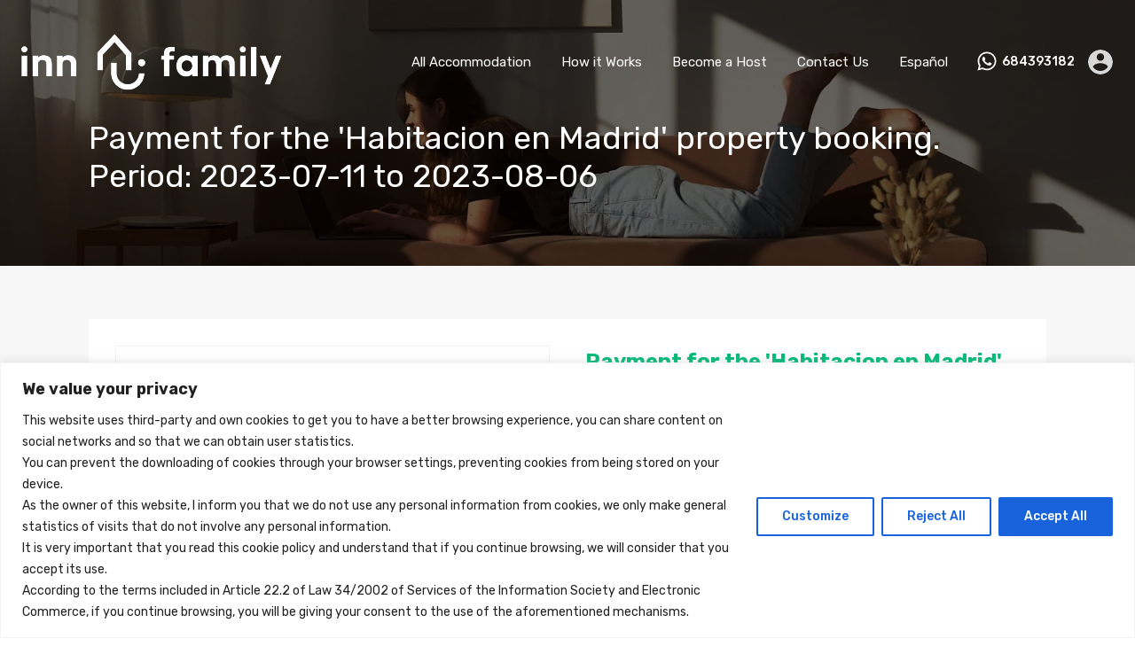

--- FILE ---
content_type: text/html; charset=UTF-8
request_url: https://innfamily.online/wp-admin/admin-ajax.php?action=inspiry_get_location_options&query=
body_size: -132
content:
[["madrid","Madrid"],["segovia","Segovia"]]

--- FILE ---
content_type: text/html; charset=utf-8
request_url: https://www.google.com/recaptcha/api2/anchor?ar=1&k=6LctsXklAAAAALoB3vVmS6eWhrokVf9UKFLVaqX6&co=aHR0cHM6Ly9pbm5mYW1pbHkub25saW5lOjQ0Mw..&hl=en&v=TkacYOdEJbdB_JjX802TMer9&size=invisible&anchor-ms=20000&execute-ms=15000&cb=e45s9nj66bn4
body_size: 45640
content:
<!DOCTYPE HTML><html dir="ltr" lang="en"><head><meta http-equiv="Content-Type" content="text/html; charset=UTF-8">
<meta http-equiv="X-UA-Compatible" content="IE=edge">
<title>reCAPTCHA</title>
<style type="text/css">
/* cyrillic-ext */
@font-face {
  font-family: 'Roboto';
  font-style: normal;
  font-weight: 400;
  src: url(//fonts.gstatic.com/s/roboto/v18/KFOmCnqEu92Fr1Mu72xKKTU1Kvnz.woff2) format('woff2');
  unicode-range: U+0460-052F, U+1C80-1C8A, U+20B4, U+2DE0-2DFF, U+A640-A69F, U+FE2E-FE2F;
}
/* cyrillic */
@font-face {
  font-family: 'Roboto';
  font-style: normal;
  font-weight: 400;
  src: url(//fonts.gstatic.com/s/roboto/v18/KFOmCnqEu92Fr1Mu5mxKKTU1Kvnz.woff2) format('woff2');
  unicode-range: U+0301, U+0400-045F, U+0490-0491, U+04B0-04B1, U+2116;
}
/* greek-ext */
@font-face {
  font-family: 'Roboto';
  font-style: normal;
  font-weight: 400;
  src: url(//fonts.gstatic.com/s/roboto/v18/KFOmCnqEu92Fr1Mu7mxKKTU1Kvnz.woff2) format('woff2');
  unicode-range: U+1F00-1FFF;
}
/* greek */
@font-face {
  font-family: 'Roboto';
  font-style: normal;
  font-weight: 400;
  src: url(//fonts.gstatic.com/s/roboto/v18/KFOmCnqEu92Fr1Mu4WxKKTU1Kvnz.woff2) format('woff2');
  unicode-range: U+0370-0377, U+037A-037F, U+0384-038A, U+038C, U+038E-03A1, U+03A3-03FF;
}
/* vietnamese */
@font-face {
  font-family: 'Roboto';
  font-style: normal;
  font-weight: 400;
  src: url(//fonts.gstatic.com/s/roboto/v18/KFOmCnqEu92Fr1Mu7WxKKTU1Kvnz.woff2) format('woff2');
  unicode-range: U+0102-0103, U+0110-0111, U+0128-0129, U+0168-0169, U+01A0-01A1, U+01AF-01B0, U+0300-0301, U+0303-0304, U+0308-0309, U+0323, U+0329, U+1EA0-1EF9, U+20AB;
}
/* latin-ext */
@font-face {
  font-family: 'Roboto';
  font-style: normal;
  font-weight: 400;
  src: url(//fonts.gstatic.com/s/roboto/v18/KFOmCnqEu92Fr1Mu7GxKKTU1Kvnz.woff2) format('woff2');
  unicode-range: U+0100-02BA, U+02BD-02C5, U+02C7-02CC, U+02CE-02D7, U+02DD-02FF, U+0304, U+0308, U+0329, U+1D00-1DBF, U+1E00-1E9F, U+1EF2-1EFF, U+2020, U+20A0-20AB, U+20AD-20C0, U+2113, U+2C60-2C7F, U+A720-A7FF;
}
/* latin */
@font-face {
  font-family: 'Roboto';
  font-style: normal;
  font-weight: 400;
  src: url(//fonts.gstatic.com/s/roboto/v18/KFOmCnqEu92Fr1Mu4mxKKTU1Kg.woff2) format('woff2');
  unicode-range: U+0000-00FF, U+0131, U+0152-0153, U+02BB-02BC, U+02C6, U+02DA, U+02DC, U+0304, U+0308, U+0329, U+2000-206F, U+20AC, U+2122, U+2191, U+2193, U+2212, U+2215, U+FEFF, U+FFFD;
}
/* cyrillic-ext */
@font-face {
  font-family: 'Roboto';
  font-style: normal;
  font-weight: 500;
  src: url(//fonts.gstatic.com/s/roboto/v18/KFOlCnqEu92Fr1MmEU9fCRc4AMP6lbBP.woff2) format('woff2');
  unicode-range: U+0460-052F, U+1C80-1C8A, U+20B4, U+2DE0-2DFF, U+A640-A69F, U+FE2E-FE2F;
}
/* cyrillic */
@font-face {
  font-family: 'Roboto';
  font-style: normal;
  font-weight: 500;
  src: url(//fonts.gstatic.com/s/roboto/v18/KFOlCnqEu92Fr1MmEU9fABc4AMP6lbBP.woff2) format('woff2');
  unicode-range: U+0301, U+0400-045F, U+0490-0491, U+04B0-04B1, U+2116;
}
/* greek-ext */
@font-face {
  font-family: 'Roboto';
  font-style: normal;
  font-weight: 500;
  src: url(//fonts.gstatic.com/s/roboto/v18/KFOlCnqEu92Fr1MmEU9fCBc4AMP6lbBP.woff2) format('woff2');
  unicode-range: U+1F00-1FFF;
}
/* greek */
@font-face {
  font-family: 'Roboto';
  font-style: normal;
  font-weight: 500;
  src: url(//fonts.gstatic.com/s/roboto/v18/KFOlCnqEu92Fr1MmEU9fBxc4AMP6lbBP.woff2) format('woff2');
  unicode-range: U+0370-0377, U+037A-037F, U+0384-038A, U+038C, U+038E-03A1, U+03A3-03FF;
}
/* vietnamese */
@font-face {
  font-family: 'Roboto';
  font-style: normal;
  font-weight: 500;
  src: url(//fonts.gstatic.com/s/roboto/v18/KFOlCnqEu92Fr1MmEU9fCxc4AMP6lbBP.woff2) format('woff2');
  unicode-range: U+0102-0103, U+0110-0111, U+0128-0129, U+0168-0169, U+01A0-01A1, U+01AF-01B0, U+0300-0301, U+0303-0304, U+0308-0309, U+0323, U+0329, U+1EA0-1EF9, U+20AB;
}
/* latin-ext */
@font-face {
  font-family: 'Roboto';
  font-style: normal;
  font-weight: 500;
  src: url(//fonts.gstatic.com/s/roboto/v18/KFOlCnqEu92Fr1MmEU9fChc4AMP6lbBP.woff2) format('woff2');
  unicode-range: U+0100-02BA, U+02BD-02C5, U+02C7-02CC, U+02CE-02D7, U+02DD-02FF, U+0304, U+0308, U+0329, U+1D00-1DBF, U+1E00-1E9F, U+1EF2-1EFF, U+2020, U+20A0-20AB, U+20AD-20C0, U+2113, U+2C60-2C7F, U+A720-A7FF;
}
/* latin */
@font-face {
  font-family: 'Roboto';
  font-style: normal;
  font-weight: 500;
  src: url(//fonts.gstatic.com/s/roboto/v18/KFOlCnqEu92Fr1MmEU9fBBc4AMP6lQ.woff2) format('woff2');
  unicode-range: U+0000-00FF, U+0131, U+0152-0153, U+02BB-02BC, U+02C6, U+02DA, U+02DC, U+0304, U+0308, U+0329, U+2000-206F, U+20AC, U+2122, U+2191, U+2193, U+2212, U+2215, U+FEFF, U+FFFD;
}
/* cyrillic-ext */
@font-face {
  font-family: 'Roboto';
  font-style: normal;
  font-weight: 900;
  src: url(//fonts.gstatic.com/s/roboto/v18/KFOlCnqEu92Fr1MmYUtfCRc4AMP6lbBP.woff2) format('woff2');
  unicode-range: U+0460-052F, U+1C80-1C8A, U+20B4, U+2DE0-2DFF, U+A640-A69F, U+FE2E-FE2F;
}
/* cyrillic */
@font-face {
  font-family: 'Roboto';
  font-style: normal;
  font-weight: 900;
  src: url(//fonts.gstatic.com/s/roboto/v18/KFOlCnqEu92Fr1MmYUtfABc4AMP6lbBP.woff2) format('woff2');
  unicode-range: U+0301, U+0400-045F, U+0490-0491, U+04B0-04B1, U+2116;
}
/* greek-ext */
@font-face {
  font-family: 'Roboto';
  font-style: normal;
  font-weight: 900;
  src: url(//fonts.gstatic.com/s/roboto/v18/KFOlCnqEu92Fr1MmYUtfCBc4AMP6lbBP.woff2) format('woff2');
  unicode-range: U+1F00-1FFF;
}
/* greek */
@font-face {
  font-family: 'Roboto';
  font-style: normal;
  font-weight: 900;
  src: url(//fonts.gstatic.com/s/roboto/v18/KFOlCnqEu92Fr1MmYUtfBxc4AMP6lbBP.woff2) format('woff2');
  unicode-range: U+0370-0377, U+037A-037F, U+0384-038A, U+038C, U+038E-03A1, U+03A3-03FF;
}
/* vietnamese */
@font-face {
  font-family: 'Roboto';
  font-style: normal;
  font-weight: 900;
  src: url(//fonts.gstatic.com/s/roboto/v18/KFOlCnqEu92Fr1MmYUtfCxc4AMP6lbBP.woff2) format('woff2');
  unicode-range: U+0102-0103, U+0110-0111, U+0128-0129, U+0168-0169, U+01A0-01A1, U+01AF-01B0, U+0300-0301, U+0303-0304, U+0308-0309, U+0323, U+0329, U+1EA0-1EF9, U+20AB;
}
/* latin-ext */
@font-face {
  font-family: 'Roboto';
  font-style: normal;
  font-weight: 900;
  src: url(//fonts.gstatic.com/s/roboto/v18/KFOlCnqEu92Fr1MmYUtfChc4AMP6lbBP.woff2) format('woff2');
  unicode-range: U+0100-02BA, U+02BD-02C5, U+02C7-02CC, U+02CE-02D7, U+02DD-02FF, U+0304, U+0308, U+0329, U+1D00-1DBF, U+1E00-1E9F, U+1EF2-1EFF, U+2020, U+20A0-20AB, U+20AD-20C0, U+2113, U+2C60-2C7F, U+A720-A7FF;
}
/* latin */
@font-face {
  font-family: 'Roboto';
  font-style: normal;
  font-weight: 900;
  src: url(//fonts.gstatic.com/s/roboto/v18/KFOlCnqEu92Fr1MmYUtfBBc4AMP6lQ.woff2) format('woff2');
  unicode-range: U+0000-00FF, U+0131, U+0152-0153, U+02BB-02BC, U+02C6, U+02DA, U+02DC, U+0304, U+0308, U+0329, U+2000-206F, U+20AC, U+2122, U+2191, U+2193, U+2212, U+2215, U+FEFF, U+FFFD;
}

</style>
<link rel="stylesheet" type="text/css" href="https://www.gstatic.com/recaptcha/releases/TkacYOdEJbdB_JjX802TMer9/styles__ltr.css">
<script nonce="gZVMK_I_Je6w2NW9lufPcg" type="text/javascript">window['__recaptcha_api'] = 'https://www.google.com/recaptcha/api2/';</script>
<script type="text/javascript" src="https://www.gstatic.com/recaptcha/releases/TkacYOdEJbdB_JjX802TMer9/recaptcha__en.js" nonce="gZVMK_I_Je6w2NW9lufPcg">
      
    </script></head>
<body><div id="rc-anchor-alert" class="rc-anchor-alert"></div>
<input type="hidden" id="recaptcha-token" value="[base64]">
<script type="text/javascript" nonce="gZVMK_I_Je6w2NW9lufPcg">
      recaptcha.anchor.Main.init("[\x22ainput\x22,[\x22bgdata\x22,\x22\x22,\[base64]/[base64]/e2RvbmU6ZmFsc2UsdmFsdWU6ZVtIKytdfTp7ZG9uZTp0cnVlfX19LGkxPWZ1bmN0aW9uKGUsSCl7SC5ILmxlbmd0aD4xMDQ/[base64]/[base64]/[base64]/[base64]/[base64]/[base64]/[base64]/[base64]/[base64]/RXAoZS5QLGUpOlFVKHRydWUsOCxlKX0sRT1mdW5jdGlvbihlLEgsRixoLEssUCl7aWYoSC5oLmxlbmd0aCl7SC5CSD0oSC5vJiYiOlRRUjpUUVI6IigpLEYpLEgubz10cnVlO3RyeXtLPUguSigpLEguWj1LLEguTz0wLEgudT0wLEgudj1LLFA9T3AoRixIKSxlPWU/[base64]/[base64]/[base64]/[base64]\x22,\[base64]\\u003d\\u003d\x22,\x22wpQrX2jClcO2wqbCp8OYWcO9dEnDjxN+wocQw5JDBjrCn8KjMsOsw4UmbsOCc0PCicOWwr7CgCwOw7x5esKXwqpJZcKKd2Rhw5o4wpPCtsOJwoNuwrAgw5UDQXTCosKawpjCp8Opwo4RJsO+w7bDnXI5wpvDgcOCwrLDlGoUFcKCwq4MEDFyC8OCw4/DncKiwqxObgZow4Ujw4vCgw/CozVgccOKw4fCpQbCmsKFecO6aMOZwpFCwpBbAzEKw47CnnXCjsO0LsObw6NEw4NXN8OcwrxwwoXDhDhSPSISSlFGw5NxWcKww5dlw7/DisOqw6Qmw6DDpmrCg8KqwpnDhTfDvDUzw5YQMnXDp3hcw6fDkGfCnB/[base64]/w6R1VMKHI8KkCcKPRko6wrAowoNLw6s6w5RIw4/DkwMXT2g1NsKlw65oB8OUwoDDl8OcKcKdw6rDkkRaDcOLRMKlX0DCnzp0wqlpw6rCsVdRUhFAw7bCp3AowrBrE8O+HcO6FSoPLzBHwpDCuXB2wrPCpUfCj2vDpcKmdHfCnl9hN8ORw6FSw4AcDsO0EVUIcMOPc8KIw69Bw4k/GxpVe8OHw4/Ck8OhBsKJJj/Cq8KXP8KcwqDDgsOrw5Ypw6bDmMOmwoN2EjowwonDgsO3eGLDq8OscsO9wqEkbsOrTUNaSyjDi8K5RcKQwrfCpMOufn/CvA3Di3nCmDxsT8ODCcOfwpzDvMOfwrFOwoZoeGhRDMOawp0uPcO/[base64]/DmsKNwpXClsOlMiYEw4IqdsKfesKpZMKaZMOZYTnCpz4hwq3DnMOIwojCukZDWcKnXX0PRsOFw6ttwoJ2E2rDiwR6w6Rrw4PCscKqw6kGAsOkwr/Ch8O9Kn/CscKrw6oMw4xqw7gAMMKPw5lzw5NKCh3DqyrCn8KLw7Uew6omw43CjMKbO8KLYATDpsOSJsOPPWrCssKcEADDg0RAbTvDkh/Dq2YAX8OVJsKowr3DosK2ZcKqwqoNw4EeQk0CwpUxw6HCuMO1csKOw4ImwqYNBsKDwrXCu8OuwqkCN8K2w7p2wpvCh1zCpsOLw6nChcKvw6BcKsKMasOLw7HDmTPCvcKdwpAWMw0kXWLCj8KIZHsDdcKuSm/[base64]/QgjDnj7CtDArwpDCshHCtsOSO8OwwoMnWsKAGQRMw7gpV8OxIBUebWl8wqDCq8KuwrbDsVIEYcKwwpAcF3rDuwMrdsOBasKFwrBIwrhPw5Fbw6HDlcOKEcKqdMK/wo/CvWXDt3o9wo3Ci8KmHsOndcO4VMOGVMOHKsOaZsOQPglyZMO9YidXCEEbwqF5OcO1w7DCvMO+wrLCjlfCihjDt8KwEsK8bihswoEZSAFSJMOQw6YqHcOmw7TChcOhNVEmW8KXwpfCpk9/[base64]/CcO3w4zCmgsAw5TCkMKCKsK7Jx7Dt30swp3DncKBwobDvsKMw4NeIMOVw4w/PsKWKnI3wonDlAM3bFYEOBPDu2bDlzZRVBzCm8O7w79FUMK7Cg9hw7dGZMOCwr5+w7bCpiM0asOfwqFVasK5wro5TUtpw6Y/wqYiwprDvsKKw6jDn15Qw4Qlw4rDrj4ZZsO9wrlcAsKeLU7ClRDDoGgHUsK5b0TChBJgFcKfNMKjw6jCjyLDilYrwoZbwrl/w6NOw5/DpMOWw43DsMKXWTPDsgsDW2txCAMHwo1KwqYvwpQHw4Z9ByLDphDCgMKKwrMdw6Few6TCnEEGw5PCqjjDoMOOw4TCvQrDoBLCsMOYShRvFsOjw7tSwp3CvcO/wrEywo54w40PesKxw6jDrcKGCifCiMKtw6tow6HCiChbw6/[base64]/wrfCk1Mhw7XCrwTCqMOEQUYEcD85wp/[base64]/Cr8O+IcOnwpEYMhw/e8KQwoEawpJWGMKEPcKWw6zDmS3Ci8KrK8OWcXLDs8OKY8K9OsOuw6lJwrbChsO0BA8iS8KZcDk+wpBQw6B4ShscZMO5RSxgRMK9GCPDuy/CsMKow61iw4LCncKAw5XCpcK8fFAuwqhdN8KiATrDg8KWwrZ2WFtBwobCgBHDhQQpfsOswp1Sw7pJZsOlbMOvwoHDvW8IKi96a3zDvFnCp2/[base64]/wpDCmXonF8K0M1scwphow4A2wp/Cvi4qTcKTwr99w6jCgcKkw4DClxd4B1PCmcOJwpgYw4zDlnNZXcKjGcKDw6cAw5UkWlfDlMONwrDCvGN/w7LDhnEBw6rDklUCwo3Dr3x/wppLNG/Cs2HDo8KxwqrCnsK9wopOwoTCtMKlewbDvcKnLcOkwo9BwpVyw7DCkRtVwpxAwpLCrnNiw43Co8OHwo50GRPDtiFSw5DCshfDu3bCkMKLBcKCL8K7w4zCtMKEwrTDicKMBMKtwr/[base64]/DjArDkMK3SsKnw7fClMK9UArCgMK7QBbCrsKkKjwDNMK2fMOawqjDgDHDisKOwr/CpMOQwrvDkyRxLiF9woQFeW/[base64]/TnYEwq55TjHDv8O/wojDoWjCs2o8w5dzHsO7KMK7wqrDllEYW8Oaw6HDrzlgwobDlMOKwp5QwpbCqcObL2rDicOLVG4Hw6vCl8KAw401wr4Ew6jDoDZVwoPDrl1bw4TCk8OtP8KTwqoyQcKiwplWw7s9w7fDisO/wo1CLcOiw4PCtMK0w4A2wprCh8O+w57DuWbCiBsjJgDCgWhJRix+MMOdO8Osw7UewoNQw7PDuTEkw4s6wp7CnQjCicOWwpbDpsOrEMOHwrhKwoxMNVN9JcOOw6Imw6bDm8OGwq7CsH7DmsO5MBoWf8OFKRl1XQ4jTD/DmxEow5DCtEYOOsKOM8OJw6HCv1XCmkY9wowTbcOREGhSwptwEXbDmcKxw4JDwpJCd3DCqHQEX8Knw4lELMOBNUHCusKXwpLDjzvDncOawpJiw5JGZcOMScK8w4vDjcKzSADCqMKJw43ClcOucjvCt3rDkzd5wpRhwq/CoMOUMlfDshXClcOrEQfCrcO/wq4ACsOPw5g7w4EvFDobTMOUBUrCo8OZw4R/w5HCqMKkw7kkLlvDlW/ChzZJwqYywpAjaR85w4INYTTDvFAKw6zDkcOOSh5NwqZcw6UQwonDvCbCjmTCs8Oqw7PChcKoCg9HS8KMwrbDgjDDuC4EFMOBE8Oww7UNCMO+woDDj8KgwqPDuMO0Ew8DNx7DiV/Ck8Oxwq3CrSUuw4PCg8OmLyjDnMK/UMKrZ8ObwqXCijTDsi0+SC3ClzQ4wpHCs3FnIMKiSsK9enjCkljCq2FJQsK9JsK/wpvCkkBww6nCj8Kcwrp3fSfCmnlmTWTCiRc6wo/Djk7CgWHCgndUwociwrHCsHhYMUkMK8O2PWA0N8O1wp9SwoQxw5E6wr0Ld0rDux1vPcOBc8KTw4bClcOJw4TCkX8yTsO2wqAEUcONLnk+VHxnwps4wrJOwqnDmMKNNcOYw5XDv8KkTjoXdA/DhsOuwpEsw5VhwrzDnRvCjcKMwoV8wp7CvCbDl8ORFRgsO3zDnMOjCCsUwqjDoQPCgcOkw5w2NHoCwoUkDcKIGsOow4oQwoVnRcKnw6nDo8O4XcKyw6JzFRnCqH0HMsOGSjHCliMWwqDCrj8Cw5F2Z8K1f0bCo3jDocOgYlDCrlE/w4t+R8KjL8KdLksqbnPCpCvCsMKvSFzCom/Donp5K8Kww48iw77DjMKgCnM4GlI5RMO5w4zDvsOhwqLDhmw6w7FhZ1nCrsOsLiPDgcKwwpMYCMOcwpLCiRAMdsKHP1/[base64]/T8O9fcOhRsKnDcKrwo0+QX3CqBzDmMKxGsKSw5PDigzCkk4Bw6LCksOxw4LCp8K9JwvChMOvwr0dAB/CiMK/J0o2fH/Dh8KiTxQQW8KqJsKeZcKMw43Cr8OHS8OXYMO0wqQFCljDoMOYw4zCqcO+w6tXwr3DtGkXesOJYWnCgMOjXXNOwp1Uw6ZOC8OgwqIWw4cOw5XConTDlsK6R8KVwo1Iwptaw6XCoCwhw6jDs37Cm8O/w5xXUwcsw7zDuWkDwrhmWcK8w5/Ch1JlwobDvsKCBMO0MT/CuBrCjVJdwr1fwoIWIMOdY0J2woPCl8OTwr/DtsO+woHDusO8K8Kqf8KtwrjCscK/[base64]/[base64]/CphVxw4U1WQofw6zDqMKMw53DgcOwwqA/[base64]/Cg8O6w4R6woTDsDE6Cx1rwrPCp8OrwqjChF7Djy3DvMOgwrQBw4bCtgNXwojCshzDlcKGwozDlQYgwrYsw6Fbw7zDm1PDlkvDiEfDhMKDMTPDi8KPwoHDvX0IwotqC8K0wohLesOTB8Obw7/CvsK2GBnDqMKewocSw7B6w6nCiyxcWEDDvcOBw6nCsk1sRcOiwqrCjsKXQA/DusK4wqJMD8OCw6NRacKHwogHZcKrcUbCkMKKCMO/ZW7DjW1Lwp8LZiTDhsOAwozDncOTwovDq8OtQ08wwoTDmcK5wrYdcVDDssOAW0vDgcO4S0XDl8OawoQnbMOaacOQwpc4X27DiMKqw7bDsy3CjMKEw6XCpGzDssKmwpg0c29uAlsewqXDrsOKQDzDoCwaWcOrwrVCw4IQw6V5OnDCh8O7NnLCksK/GMODw6nDqTdMw6vCnFw4wohrwr7CnBLDgMOOwqt8OcKYwoHDsMOyw5zCt8K5wotfJgPDjyJNKcKqwrbCpcKFwrTDo8Ksw43Co8K8BcO/QEzCksO6wpMeD3tDJ8OPNVDCmMKawqnCtMO0bcKkwozDjnfCksOWwqzDhnlzw4XCn8O6GcOTNMKXZ1d1GsKDND5rOHjDonNvw6IHEi0mI8Ouw63DuXbDjWbDnsOMLMOoXMKxwr/DocK/[base64]/DrMK2wohLTWtww5/ChlTDtznDtw58FnBCOQZWw5Nsw6vCiMKPwovCjcKmOMOIw786w7ojwqdFw7XDrsOxwqzDvcKzFsK6PHQdbjNNDsO6wppkw7U1w5A8wpzDl2ECansJNcK7W8O2ZFrCk8KFTWR1w5LCt8OjwoLCtFfDt1HCgMOXwrnCssKxw6cRwr3CjMOJw4TCj1g0PsK/woDDi8KNw6QuaMOLw5XCvsO0wq47U8OrInrDsmIjwqPCv8OXIUvDoyVfw6N3Wi9DazrCjcObQA8Ww4dzwr49QSV1Rm8yw4rDhMKSwqRXwqI6M2cjbsKmLjR2PcKJwo3DkcKPfsOaR8Oww5rClsKjC8O/PMKFwpA3wo4yw53DmsKDw6liwph8w7HCgcKbM8Kqb8Kkcz3DosKow6gnKlrCr8OAB3XCuznDrE/[base64]/CiBM7w4HDqwM4RA/CvT/[base64]/w5cZwpbCkHvDnsKfC1TCt8OzwpbCh8KNdsKCNndjD8Kmw4TCpQ4xXhMUwofDhsK5IMOSDwYmKcOWw5vDlMKOw64fw6HDscKidDbDtFwlTSkMJ8Orw5JCw5/Du1rDqMOVVcOfWsO5Gwxxwpt0VixxfmxUwp0yw6/DkcKkBcKpwonDi3LCl8OdMMKPw7BYw5QmwpQocmBdZgHDmwZtZ8KIwrZTam/DlcOsYB1Bw7N9ScOXEsOkNBwkw6xjcsOcw4vDhsKtdBPChsKfCXcmw5wpXgFnXcK9wo/Co3VlPsO4w6nCqcOfwo/DuxTDmsO1w6bCl8OjQ8OHw4bDqcO5PMOdwpfCq8OuwoMvZcONw68yw4DDk29Nwo4BwphPwqAXGxDCoz0Iw4IqTMO6ZMOnQcKQwqxGL8KAQsKFw4zCicOLa8Kgw67DszI8airCoFTCmEXCqMOLw4JNw6YNw4I5OcKUw7F/w4h9TkTCm8OHw6DDuMOww4PCiMO1wqPDijLCicKsw4tUw7QZw73Di1DCixrCjGIkMcO/[base64]/CrMKTM2QFIsOLw5PClMKpWcOWZ2TDpksnTMKlw4DCjBxgw740wqE5WEPDrcKFcTvDmXQkX8Oow4QmSETCplfDh8Olw6DDiBHDrMKVw4VTwofDiQh1HWw8E29EwocQw5LCgi/CtQXDhk5+w6plKGk6HhvDmsOEOcOyw707VQZVRx7DnMKuY3hnThEIScO/bcKicAdBXw7CiMOFdsKAKk1ZfBFwcHwYwr/DtwB6XcKPwqDDsi/DmzEHwpwpwo5JGhY0wrvCsnbCog3CgsKJw54dwpYsIMKEw7E7w7vCl8KVFm/DhMOJcMKvGMKVw47Dn8K0w4XCkSDCsigLVETDkwNmWGHCn8Omwok5wqvDlsOiwqPDjTcSwo48DkHDmWgrwrjDpR7DgR11wrLDtAbDukPCm8Ogw5InU8KBEMKTw43DqMKycGcGw4TDvsOyKTU3TMObTTHCtjJOw5/DukpSTcOowox3Qx/[base64]/DmMO/w7x/BcK8woDDpwYYwpTDjMOxe8K6wrAGU8OVbMKaEsO0bMKMw4/[base64]/Ds3IoQQ3CtMO8SsOiw7zCu8KfJcKKw5bCusOuwotvYkVleg4yFgkew6jCjsOqwr/Dnjc0Vi9Dw5DCkyRkDcOZV0A/[base64]/DozDClsOGb0LChsK3b1fDksKzJUIUw6XDgsO7woXDmcOWGAMLZsKPw6R6FFMhwpwNNcOIRsKcw7kpWMO2PkIsAcOCZ8K2w73CrcKAw4sQbMONFQ/CvcKmFgDCkcOjwr3ClkvDv8O4K1IEJMOqw47CsX0Xw4/[base64]/Cp1sbwrsHK8Oxw78Vw69fE8K1WsO5wo4PI2M0P8ORw591ecKSw4LChsOhDMK9A8O/wpPCrTEsFCQzw6g1eWPDny7DnGxXwpLDvGFHeMOaw4bDisO3woZZw5TChk1GN8KBS8ODw7oRwqjCosOWwqDCpcKzw5bCu8KoMTrCvypDTMOdNmt8V8OwNMOuwovDgMOgSxjDq1XDlQzDg09OwqZMw50/[base64]/DtsOXLxo7SVpjwqkwZ8OYwqjCgEJwwq5FRUYEwqVDw7DCnD8eQW59w757WMOcLsKHwoLDj8K3w7hpw4/CmQPDh8O0w4gqJcOgw7V/[base64]/CscKFwqsII2XDn0TCnMOZGBsCw5/DpsKAPhXCsm7CtGlhw6HDuMKxQD0TaQUSw5sTwqLCjGUHw6JlL8O/[base64]/CnFHDnl3Dln7CqU3DnV4lQSbCmk3DoUFZE8O1woUPwpNBwoYmwoBRw59kfsOrKz7DsFV/[base64]/CmsK7fSYWE2DDrU7ClsOLwpbCmSUAw6Ymw5nDoBnDsMKTw47Ct0RywpNcw4EZfsKMwpTDsAbDllo6NkM9w6LCqDbCh3LCgAp3wrLCtRHCs0Btw6giw6zDgg3CvcKmbcKswpXDkMOaw7ccDzQtw7J2B8KwwrTCuU/CpsKLw7AewoLCgcKwwpHCqClfwoTDgglvBsO9BC19wrvDt8ODw6rDqDReZsOxJcOUwp1uUMObACprwpYuTcOSw55dw7ouw7PCpGJmw7DDt8KKw7vCs8OPNmMAB8OxBT3DrE/DlABMwpTCnsK2wozCoA3DlMKidijDrMK4wo/CvsOcbw3CtH/CmG4UwqTDhcKRMcKSGcKvwp5Gw5DDrMO8wrpMw53CoMKPw5zCsS/DuVN2E8Ozwp08DVzCrcOIw6PCqcOowqrCh23CicOxw6PCvBXDi8KJw6zCpcKbw4VyMStXJcKBwpZBwpJnIsOwWD1tb8O0DXjCjcOvN8OLw4rDgT7CiDAlXWlzw7jDtQkjBmTCrsO3bTzDnMOIwo1yKHPCviHDnMO5w5BFw5TDqMORagjDhcOGw7I6fcKVwq/[base64]/wrnDk8OdwoMGwo/DsmbDmFLCqsKfEsKMDcOZwqkVwp4vwoPCsMOVXUdXVzXCrsKCw75Gwo7CtAoCwqJLNMK3w6PDosK2MsOmw7XDncO7wpA3w6xFZ2Jhwo8LOyrCiFfDrcO6FlXDkUvDrRpLE8OzwqjCoUURwonCssKPIlJ5w4TDrsOFW8KIIzPDty/[base64]/ESt3RBVewoQAwr3DlMOuw7LChEHDs8OSbTcjwotLM08cw4VTTk/[base64]/Ds8KMw5U/w5jDuXDDimTCg8O4w67Dny7CgsOGO8OBw6B3wpHCoFEGEDMfM8KXHiA5TcOpLMKjOjHCnSDCnMKNEFQRwrguw5ECwqPDo8OkCXw/XcKkw5PCtwzDpB/Cp8KFwrDCoWpsC3QswoAnwrvCp3/CnUvCsxoXw7HCj2jCqF3CuQrDjcObw6Edw75mLWDDp8KpwqwDwrUqS8K6wr/DvsO8wrPDpzNCwqTCh8KDEcOdwrXDisOBw7hbw4jCisKfw6MQwoXCtMO/w6FUw6nCuWA9woTCjMOLw4R+w4UXw5M/KMOlVSrDlm3DrcO5w51HwqjDqcOyZUXCkcKUwozCv2VNNMKCw65TwrfCgMO4KsKTMyHDhifCnFDCjGklQ8OXfRbCosOywpRMwoEwVsKxwpbCuznDksOpAEXCkVhkEcKmcsKHMFTCgBrCtGTDrXFVUcK7wpXDrDpEMmNIVAZ5V2p0wpR+Ag3DrVXDtcKiwq/ChVMacX7DjhkEDiXClsOpw4YnSMKDeVYVwqJlW1pbw7nDssOpw6PCgQMmwo5SZiYEwqpbw5vCihIAwoVvGcKGwp/Cp8KXw69kw793KsOtwpDDlcKZKsOxw53DtV/[base64]/w4oIOBHCpAfCucOJGMKHw7fCqGZiwp9tPsOfXcKywolQdMKhTcKuBxBrw5NEUXZGFsO4wp/[base64]/Dl3LChsO7PlzCkcOLw4DDvMOxQ8KGw71wwrguSld5FSx6WUnCkndxwqMIw6bCisKMwp/Dr8OpB8O1wq9dNcKFT8Kdw53Cn3MNZxTCvEnDnULDlcKfw5DDrMO8w5Nbw7AUPzDCqArCnnfCuhTDl8OjwoZrVsKYwpd/[base64]/[base64]/CvjTDqzt8BcKvwrvCg23Cp3EEHATDoANqw7nDrcO/fGs5wpx/wqkawoDCu8OZw5cPwpM8wo3Dt8O4O8OIQMOmJMKMwrfDvsKvwrcwBsO4RU8uw5/[base64]/w7fCkE8qwoxLH8OmwqrCoC7Cp8K9wrtjLsOBw4PCtgLDmiDDpMKhNjZJwpUXDUVtasK4wosAMyHClMOMwqs0w6DDiMKuODsFwq9Hwq/DpsKRfC5WbcKvHHNnwro/[base64]/[base64]/Cr2MKPAQWwohlw44KD3MZYMOyRsODOiDDjcOpwp/CjR4IMMKNTQEnwpfClcOsEMK9Y8OZw5tSwpPDqQQGwpZkLlHDmDwYw68iQH3Co8OUNzYlSAXDgsOCV33CihHCs0NYXA4NwrrDkV3CnmdXwrDChS8+wpNfwrYuJMKzw4RNLl3DhcKJw4hWOi0pGsO2w6vDkkUFITrDkhjCq8OOwrpswqTDqyzDksO/WsOKwpnDgcOMw5dhw6pEw5bDg8OCwqBowrtLwqnCscKeOcOlacKPYWUTNcOFwpvCqMKAHsKyworChAPDi8OKECrChcKhAix/[base64]/wrdlTy4Uw4FjYCrCqBIXccKHwr/CsBlZwpPCnj/CpcO2wpHDg3PDk8KzIcKHw5PChzHDpMO4wrnCvnvCsQNwwpAHwpk0In/CosO8w6/[base64]/dMOQJMKUKnAuAx3CicO1JcKDw4jDo8KTw47Crnssw5fCkXkpGnTCm1fDvn3ClMOXBxDCpcKzNRMdwr3CssKpwoQrfMKmw71qw6IhwqUoOw1ATcKmwpt5woPCtF3DisKyLT7Coi/DscKnwp4PQVRtLSrCjMOqCcKTYMKpScOgw7Qcw6vDpMO1BMOowrJ+EcOZPnjDpANnwpvDrsOvw48NwoXCqcOiwoRcJsKmYsONIMK6KsKzWgjDtSp/w5J+wqfDlAR3wpLCo8KHwr3Cqww1VMOrw7wHTVh2w5Rrw7hmPsKmccOMw7HDiwkrYsOGDGzCqjwVw6FYXHLCn8K/wpN0w7XCgMKYWF8NwrYBbhNww6x+esOqw4Q0WsO8w5bCo1M4wrPDlsOXw486UVhrHsOXd204wpduHsOXw5/Cm8KxwpMxwpTDnzQzwrhRwppcNxUAYMOtCUDCvhHCncOLw4MQw55two1Af3RwKcK1OQXDssKmZ8OXIE1LWxjDkGR9wrrDjl1tN8KFw5hAw6BOw40SwpZEYF9sKMOTccONw7pVwrV7w5HDi8KzF8KdwpRIMRYKFsKGwqB5KzATQiUTwqLDr8OCF8KDG8OGITPCjn/CpMOOGcK5EkJgwqvDl8OwQ8Oewp09LMKVIG/[base64]/fXZCasOJXCvCosOmLAMow7gewozDuMOZw77CmsKHwpzCuRVNw6HCocKlwr9cwrjDoid2wrvDhcKxw6V6wq46C8K/DMOQwrDDoHpYGQZ1wrrCjMKjw53CkFvDvnHDmyLCrl3CoznDnFsgwokJRB3Cq8KBw5/CgsKtw4ZqWyPCgMKcw5LDtF51LMKiwp7CnWEPwq59HFMvwoYFKHPCmHYzw6wuHVJ+wpvChFoqwq9GEsK0KwXDon/Ch8OQw7/DlMKZbsKzwohhwprCvcKTwqxnK8OowqbCicKWAMKoKiDCjcOADT7ChFB9LcOQwqnCg8OdFMKJa8KNw43Ci3/[base64]/Dv07Dp8Kdw5cKw5tCwq/[base64]/ZMKCwqnCvQfDoFtcw6QBw7ExwrFPw6wdwrtSaMKxDMKpw77DpcKjDsKjP3vDrA0pUMOLwojDs8Ojw5BKT8OMPcKbwqnDusOtTm5XwpzDiVHDksOxIcO0w4/ChU7CrRdbP8OlVwhMM8OIw51Nw7sXwqLClsK1bTh6wrXCowPCtsOgQx8kwqbCgBbCq8O1woTDmWTCnDAZBGXDlAoRUcKUwpvCvE7DosO4NXvCljtzDXJybsK7aHnCssOVwqpIwrd/w5VkCsK+wojDlMOvwrvDhBjChl0PJcK6OsKTCH/ChcOTXCc2bMO4XGBKExvDoMOowpvDslrDgcKNw6kqw54hwr8kwqs4TlbDm8KFOMKZM8ODKMKrBMKJwrE/w6p+cSBHYWQzwp7Dpx7DgkJzwq3Ct8OQTggaHSbDgcKVAS1DKsKjAhDChcKhRCUjwqNzwpjCv8OfQmDDmDTCkMKHw7fCisKZMkrCslnDl3HDhMOPGl/CiSYHIEvCjzIcwpfCuMOlWzHDkzw/w67CvsKGw6rCvcKWR31CVjkSIcKjwpNnfcOWEns7w5I/[base64]/wpXCvSY5Z8KjI8KjVMONTV8MOcKcLcOKwpw9w5nCiRNUMlXDohknDsKoBWVzAwAmE0U/AwjCn3fDjS7DsiwbwpAmw4VZYMKOL3oyc8Kxw5jDj8O9w6vCqj5cwqkBBsKXUsOCREPDnkcBw6FQMUnDvQXCk8KqwqbCoVEzbWPDn3JtX8OSwph1GhVDb05gVGliEGvCh1/DlcKnFADCkxTDnRbDsCLDoEHCniLDumjCgMOLVcKgREPDuMOaHnsVBkF8TDzCmmVvcg5ZS8Kyw5HDrcOtWcOVRMOkKsKSKDomJ3l8w7fCmcOkLn05w5rDmwXDvcOow7vDnXHCsmhKw5EXwpI4dMOzwqLDkWUvwonDnmLDg8KDCcO2wrALUsK1Xg5gV8K7wqBaw6/[base64]/Cn8K0c8O8wokWdsKmwo7CnjbCi8KJIMOAHh/DjwgFw4vCvSDCkzM1bMKTwqnDjijCusOrJMKKbms5UcOxw4YfBSzCpB3CrmxPKcOAEMOBw4nDoSTDksOeQj/CtBnCg0EgZsKjwoDDmizDnQ7CrXLDgBLDsGDCqEdnWh7DnMK/[base64]/CphLDpkRzRH7DocKIES1bw7vCiSHDiMKpwrkTbRPDl8OwFV3CtMKmE2wpLsK/W8OEwrNTXW/Ct8Onw6zDpnXCnsO9ccKuUsKNRsOhcg0rJcKJworDlQgwwosTWV3CqC/[base64]/DncKHw5/Cm8K1w7fCo8OSR8KdwrgmT8K/[base64]/DvMK7BFcbwptac8OuVsKJbQTDqBoWw7hBw73DoMK+JMOlDRkQwqjCn2dsw4/CuMO7wpfCuUYrYT7Cs8Kgw5RCL1FUI8KtKA9Lw6xwwp0rcwzDpMObJcOCwqB/[base64]/CsMOiZMOuwpTDlkPDiSLCui7DhsOhFxAIwpxcSFERwrjDtFQeGwTCgMKOS8KIIGrCpsOZSMODXcK5TkPDhTjCoMOkVlQqZsOhY8KAwofDgGDDoGM5wp/DosOiUMO+w77CkF/DrMOtw6vDmMKeJsOpwprDvx9pw6VtI8Kew6jDhmV1eHLDgyVTw5rCqMKdUcOpw7/DjMKWF8Kaw7tHUsOzMcK1P8KuDGs+wos4w6thwooMwobDm2pHwrVPQWvCh1Ikw53DlcOtDyQ9JXEmfyXCl8OnwrvDuRhOw4UGTSwiFFJswpMYCFQCbxk7FVDCkxVQw7fDqQzDvcK2w5bCgV1mIHgQwqXDrkDCicOyw4NSw6QYw5PDq8Kowo4JXCTCqsOkw5EDwp80wq/Cv8Kyw5TDjGhKex5rw7JADXcxXCbCv8KwwrFtUGhVZBMvwr/CikHDqHrDugbCqDjDnsKoTixWw6bDpR5Sw4bClsOGFxTDhMOIRcKWw5c0dMOtw68Waw7Cty3DlXjDphkFwrtcwqQWBMKcwroIwpxucRBYw4nDtRXChn5sw6lZR2rCncKJcHEfwpUECMO2F8K6w5vDhMKqdEREwrUawr8qL8O5w4w/AMKQw58VSMOQwpFhRcOUwp5hJ8KICsOVIsKUFMOfUcOXJWvCmMKTw6VHwpHDiyDDjkXCpsKmw4s1UU0jBwnChsOGwqLDhhrDmMOmRsODQg1SGcKdwrd6Q8O/[base64]/[base64]/wqd/wqrDk8OWw4fDozrDrsK3PcKDwpnCjDdmNEsHMAfCv8KrwphIw6F5wrc3EMKTPcOswqbDiRTCnwIDw6JOE0rDj8KxwoZYXlVuH8KrwpAzecOBV1Rjw6QEwpx/AyjCg8OBw5nCrMOZNxl/w7XDjMKOw43CvwzDi0jDgHHCpMO+w51bw75kw7DDvgnCmw86wrQlSgzDlcKTFw/[base64]/Dq2PCvcOewpHCksOgJ2TCuXbClj4SUDTCjMO8w6t5wotRwrpvw7EpZSLChSXDiMOWaMKOF8K/b2MUwp3CiioBw6XDtCnCqMODR8K7PznCi8O3wojDvMK0woUnwp7ChMOiwr/[base64]/UsKKw5YSJcOMw5kjKcOkElbDmcKYc2HDqcOsGmd5EcOVw7A3fCFUd3rCucOBaHUndRbCjlQ0w7bCkS5UwobCiTLDmz9Cw6vCj8O4PDXDhsO1dcK6w6svf8KkwoUjwpZkwpLCmsKJwqgbOwHDvsKeV1AbwojDrQIxG8KQFi/DnxIlSGPCp8KmMAvDtMOaw5hsw7LCuMKoKcK+Yy/DtcKXO3V9IVsiXsOVDH4Iw5ZnAsOVw73CkF1jKU/CngfCuxwDbcKyw6N8Ik1TTRvCjsOzw5wANsOoV8OxYDxow4JYwr7Cp27DvcKRwoLDpMOEw77DozdCwr/CiXVpw5/DkcKsH8KMw5DCkMOBZ27Dp8OYbcKwK8Kew7FJJsOwN0fDrsKaVRnDj8Omwo/Dn8OhM8Kqw7zCk1rCvMOrU8K4w6sTJH7ChsKKCcK+wqBBw5w6w5gvIcOoDW9Sw4l/w6NZTcKkwoTDszU0dMOwHCBAwpjDrsOhw4cfw7tkw4MzwqvDs8KQTMO7McOLwq5swr/DlnjCn8KAC2VwRsOcFcKmWE5UTmXCmcOFWsO/w5IhIMOBwr5uwoBZw7hsZsKuwqvCusOywpsWPMKNQMO5bg7DocO5wo7DnMK4wonCoXFYN8K+wrLClmg2w5fDg8OIDsOuw67Cp8OPVUN0w5bClCQ2wqfCksKQW3cKDcKnRiXCp8OnwpfDiCFdMcKaUSLDucK/[base64]/DsgQ8wqbDjsKKccKRJsOnGhvDnHQtfirDh2fCgB/DgicQwr42Y8Ovw7sHLcO0Y8OrNMK6wr0XFmjDo8OHw4hSPsKCw59SwpDDoUtzw5PDvWt3fnpACAPCi8Kgw5p9wr3DsMOcw7B7w4vDjk00w4UsS8K/bcOeN8KFwpzCtMK/DxbCqVcVwoATwr0Ow4gCw4sAPsOrw5XDlRggAMKwHHrDisOTMXHCqhhWU3/[base64]/[base64]/CqsK6Z3HCnCk7ZMOWKcKgPiQ8w75xAcORPcOqV8KJw7xrwq5BG8Oyw7A2DDBYwrEldsKgwo5qw6RNw6bDtk5WHMKXwosuw71Mw7nCosOHw5HDhcOwaMOERRc8wrdTfMO4wqPCtCvChsK0wrjCicKoFUXDpB/Cu8K0ZsOPIkk3eFpGw4jDhsKOw44MwrB8w45mw7tAGw9+NGcbwrPCj2dgCsOvwqzCiMKwfinDi8KBSEZ+w7Y\\u003d\x22],null,[\x22conf\x22,null,\x226LctsXklAAAAALoB3vVmS6eWhrokVf9UKFLVaqX6\x22,0,null,null,null,1,[21,125,63,73,95,87,41,43,42,83,102,105,109,121],[7668936,420],0,null,null,null,null,0,null,0,null,700,1,null,0,\[base64]/tzcYADoGZWF6dTZkEg4Iiv2INxgAOgVNZklJNBoZCAMSFR0U8JfjNw7/vqUGGcSdCRmc4owCGQ\\u003d\\u003d\x22,0,0,null,null,1,null,0,0],\x22https://innfamily.online:443\x22,null,[3,1,1],null,null,null,1,3600,[\x22https://www.google.com/intl/en/policies/privacy/\x22,\x22https://www.google.com/intl/en/policies/terms/\x22],\x22A90e1o41FkTqV11H+eDo38S6fHxvEa3PD6vFvaKXviI\\u003d\x22,1,0,null,1,1764861776108,0,0,[166,189,64,226],null,[206,191],\x22RC-BqS3JWDv4-HavQ\x22,null,null,null,null,null,\x220dAFcWeA5U5mXWo4jAGflBNG5VPY7veQCy6sMVaeLVIfRIdDhebnUuyCbTXoCvg8aYLwEX-PYAUF8BWW-mnkSoVDqMG0bekD6TxA\x22,1764944576127]");
    </script></body></html>

--- FILE ---
content_type: application/x-javascript
request_url: https://innfamily.online/wp-content/plugins/realhomes-wc-payments-addon/assets/js/realhomes-wc-payments-addon.js?ver=1.0.1
body_size: 227
content:
(function($){
	"use strict";

	$(document).ready(function(){

		/**
		 * Package Payment.
		 */
		$('.package-woo-payment').on('click', function(event){
			event.preventDefault();

			let package_id = $(this).data('package-id');

            $.ajax({
                type: 'POST',
                url: ajaxurl,
                data: {
                    'action': 'rhwpa_package_woo_checkout',
                    'package_id': package_id
                },
                success: function(response) {
					response = JSON.parse(response);
					if ( response.success === true ) {
						// Redirect to the checkout page if the request is fulfilled successfully.
						window.location.href = response.checkout_url;
					} else {
						console.log( response );
					}
                }
            });
		});

		/**
		 * Property Payment
		 */
		$( '.property-woo-payment' ).on('click', function(event){
			event.preventDefault();

			let property_id = $(this).data('property-id');
			
			$.ajax({
                type: 'POST',
                url: ajaxurl,
                data: {
                    'action': 'rhwpa_property_woo_checkout',
                    'property_id': property_id
                },
                success: function(response) {
					response = JSON.parse(response);
					if ( response.success === true ) {
						// Redirect to the checkout page if the request is fulfilled successfully.
						window.location.href = response.checkout_url;
					} else {
						console.log( response );
					}
                }
            });
		});
	});
})(jQuery);